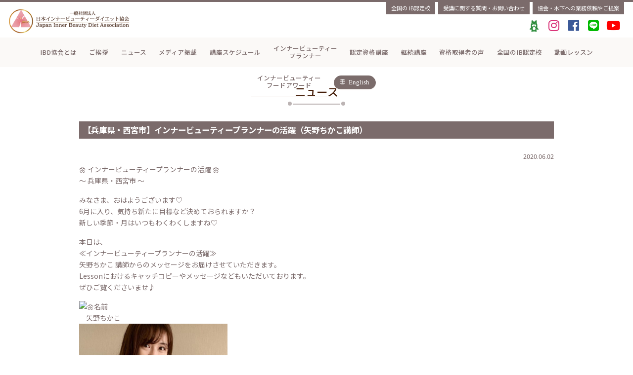

--- FILE ---
content_type: text/html; charset=UTF-8
request_url: https://inner-beauty-diet.org/news/4733-2-2/
body_size: 51858
content:
<!DOCTYPE html>
<html>

<head>
	<meta http-equiv="Content-Type" content="text/html; charset=utf-8">
	<meta name="viewport" content="width=device-width, initial-scale=1, maximum-scale=6, user-scalable=1" />
	<meta name=”Keywords” content="インナービューティー,ダイエット,資格,料理,講師,養成,講座" />
	<title>日本インナービューティーダイエット協会</title>
	<link rel="shortcut icon" href="https://inner-beauty-diet.org/wp/wp-content/themes/ibd/favicon.ico">
	<link rel="stylesheet" type="text/css" href="https://inner-beauty-diet.org/wp/wp-content/themes/ibd/css/style.min.css">
	<link rel="stylesheet" type="text/css" href="https://inner-beauty-diet.org/wp/wp-content/themes/ibd/css/jquery.fancybox.css">
	<link rel="stylesheet" type="text/css" href="https://inner-beauty-diet.org/wp/wp-content/themes/ibd/css/jquery.fancybox.min.css">
	<script type="text/javascript" src="https://inner-beauty-diet.org/wp/wp-content/themes/ibd/js/jquery.js"></script>
	<link rel="preconnect" href="https://fonts.gstatic.com">
	<link href="https://fonts.googleapis.com/css2?family=Noto+Serif+JP:wght@300;400;500;600;700;900&display=swap" rel="stylesheet">
	<link href="https://fonts.googleapis.com/css?family=Dancing+Script:400,700|M+PLUS+1p:300,400,500,700,800,900|Noto+Sans+JP:100,300,400,500,700,900" rel="stylesheet">
	
		<!-- All in One SEO 4.8.5 - aioseo.com -->
	<meta name="robots" content="max-image-preview:large" />
	<meta name="author" content="ibd_admin"/>
	<link rel="canonical" href="https://inner-beauty-diet.org/news/4733-2-2/" />
	<meta name="generator" content="All in One SEO (AIOSEO) 4.8.5" />
		<meta property="og:locale" content="ja_JP" />
		<meta property="og:site_name" content="日本インナービューティーダイエット協会" />
		<meta property="og:type" content="article" />
		<meta property="og:title" content="【兵庫県・西宮市】インナービューティープランナーの活躍（矢野ちかこ講師） | 日本インナービューティーダイエット協会" />
		<meta property="og:url" content="https://inner-beauty-diet.org/news/4733-2-2/" />
		<meta property="og:image" content="https://inner-beauty-diet.org/wp/wp-content/uploads/2020/06/c41b4278cb4dd2ab8c1febec145a49be.png" />
		<meta property="og:image:secure_url" content="https://inner-beauty-diet.org/wp/wp-content/uploads/2020/06/c41b4278cb4dd2ab8c1febec145a49be.png" />
		<meta property="og:image:width" content="2160" />
		<meta property="og:image:height" content="2160" />
		<meta property="article:published_time" content="2020-06-01T22:00:02+00:00" />
		<meta property="article:modified_time" content="2020-06-01T06:41:12+00:00" />
		<meta name="twitter:card" content="summary" />
		<meta name="twitter:title" content="【兵庫県・西宮市】インナービューティープランナーの活躍（矢野ちかこ講師） | 日本インナービューティーダイエット協会" />
		<meta name="twitter:image" content="https://inner-beauty-diet.org/wp/wp-content/uploads/2020/06/c41b4278cb4dd2ab8c1febec145a49be.png" />
		<script type="application/ld+json" class="aioseo-schema">
			{"@context":"https:\/\/schema.org","@graph":[{"@type":"BreadcrumbList","@id":"https:\/\/inner-beauty-diet.org\/news\/4733-2-2\/#breadcrumblist","itemListElement":[{"@type":"ListItem","@id":"https:\/\/inner-beauty-diet.org#listItem","position":1,"name":"\u30db\u30fc\u30e0","item":"https:\/\/inner-beauty-diet.org","nextItem":{"@type":"ListItem","@id":"https:\/\/inner-beauty-diet.org\/news\/#listItem","name":"\u6700\u65b0NEWS\u30fb\u6d3b\u52d5\u5b9f\u7e3e\u30fb\u65e5\u7a0b"}},{"@type":"ListItem","@id":"https:\/\/inner-beauty-diet.org\/news\/#listItem","position":2,"name":"\u6700\u65b0NEWS\u30fb\u6d3b\u52d5\u5b9f\u7e3e\u30fb\u65e5\u7a0b","item":"https:\/\/inner-beauty-diet.org\/news\/","nextItem":{"@type":"ListItem","@id":"https:\/\/inner-beauty-diet.org\/news_category\/news\/#listItem","name":"\u304a\u77e5\u3089\u305b"},"previousItem":{"@type":"ListItem","@id":"https:\/\/inner-beauty-diet.org#listItem","name":"\u30db\u30fc\u30e0"}},{"@type":"ListItem","@id":"https:\/\/inner-beauty-diet.org\/news_category\/news\/#listItem","position":3,"name":"\u304a\u77e5\u3089\u305b","item":"https:\/\/inner-beauty-diet.org\/news_category\/news\/","nextItem":{"@type":"ListItem","@id":"https:\/\/inner-beauty-diet.org\/news\/4733-2-2\/#listItem","name":"\u3010\u5175\u5eab\u770c\u30fb\u897f\u5bae\u5e02\u3011\u30a4\u30f3\u30ca\u30fc\u30d3\u30e5\u30fc\u30c6\u30a3\u30fc\u30d7\u30e9\u30f3\u30ca\u30fc\u306e\u6d3b\u8e8d\uff08\u77e2\u91ce\u3061\u304b\u3053\u8b1b\u5e2b\uff09"},"previousItem":{"@type":"ListItem","@id":"https:\/\/inner-beauty-diet.org\/news\/#listItem","name":"\u6700\u65b0NEWS\u30fb\u6d3b\u52d5\u5b9f\u7e3e\u30fb\u65e5\u7a0b"}},{"@type":"ListItem","@id":"https:\/\/inner-beauty-diet.org\/news\/4733-2-2\/#listItem","position":4,"name":"\u3010\u5175\u5eab\u770c\u30fb\u897f\u5bae\u5e02\u3011\u30a4\u30f3\u30ca\u30fc\u30d3\u30e5\u30fc\u30c6\u30a3\u30fc\u30d7\u30e9\u30f3\u30ca\u30fc\u306e\u6d3b\u8e8d\uff08\u77e2\u91ce\u3061\u304b\u3053\u8b1b\u5e2b\uff09","previousItem":{"@type":"ListItem","@id":"https:\/\/inner-beauty-diet.org\/news_category\/news\/#listItem","name":"\u304a\u77e5\u3089\u305b"}}]},{"@type":"Organization","@id":"https:\/\/inner-beauty-diet.org\/#organization","name":"\u65e5\u672c\u30a4\u30f3\u30ca\u30fc\u30d3\u30e5\u30fc\u30c6\u30a3\u30fc\u30c0\u30a4\u30a8\u30c3\u30c8\u5354\u4f1a","description":"Just another WordPress site","url":"https:\/\/inner-beauty-diet.org\/"},{"@type":"Person","@id":"https:\/\/inner-beauty-diet.org\/author\/ibd_admin\/#author","url":"https:\/\/inner-beauty-diet.org\/author\/ibd_admin\/","name":"ibd_admin","image":{"@type":"ImageObject","@id":"https:\/\/inner-beauty-diet.org\/news\/4733-2-2\/#authorImage","url":"https:\/\/secure.gravatar.com\/avatar\/82b01ed82d24524f3f3b1f5bb25d3adc10b75814dcdeba6fa417d3ed9d41cd41?s=96&d=mm&r=g","width":96,"height":96,"caption":"ibd_admin"}},{"@type":"WebPage","@id":"https:\/\/inner-beauty-diet.org\/news\/4733-2-2\/#webpage","url":"https:\/\/inner-beauty-diet.org\/news\/4733-2-2\/","name":"\u3010\u5175\u5eab\u770c\u30fb\u897f\u5bae\u5e02\u3011\u30a4\u30f3\u30ca\u30fc\u30d3\u30e5\u30fc\u30c6\u30a3\u30fc\u30d7\u30e9\u30f3\u30ca\u30fc\u306e\u6d3b\u8e8d\uff08\u77e2\u91ce\u3061\u304b\u3053\u8b1b\u5e2b\uff09 | \u65e5\u672c\u30a4\u30f3\u30ca\u30fc\u30d3\u30e5\u30fc\u30c6\u30a3\u30fc\u30c0\u30a4\u30a8\u30c3\u30c8\u5354\u4f1a","inLanguage":"ja","isPartOf":{"@id":"https:\/\/inner-beauty-diet.org\/#website"},"breadcrumb":{"@id":"https:\/\/inner-beauty-diet.org\/news\/4733-2-2\/#breadcrumblist"},"author":{"@id":"https:\/\/inner-beauty-diet.org\/author\/ibd_admin\/#author"},"creator":{"@id":"https:\/\/inner-beauty-diet.org\/author\/ibd_admin\/#author"},"image":{"@type":"ImageObject","url":"https:\/\/inner-beauty-diet.org\/wp\/wp-content\/uploads\/2020\/06\/c41b4278cb4dd2ab8c1febec145a49be.png","@id":"https:\/\/inner-beauty-diet.org\/news\/4733-2-2\/#mainImage","width":2160,"height":2160},"primaryImageOfPage":{"@id":"https:\/\/inner-beauty-diet.org\/news\/4733-2-2\/#mainImage"},"datePublished":"2020-06-02T07:00:02+09:00","dateModified":"2020-06-01T15:41:12+09:00"},{"@type":"WebSite","@id":"https:\/\/inner-beauty-diet.org\/#website","url":"https:\/\/inner-beauty-diet.org\/","name":"\u65e5\u672c\u30a4\u30f3\u30ca\u30fc\u30d3\u30e5\u30fc\u30c6\u30a3\u30fc\u30c0\u30a4\u30a8\u30c3\u30c8\u5354\u4f1a","description":"Just another WordPress site","inLanguage":"ja","publisher":{"@id":"https:\/\/inner-beauty-diet.org\/#organization"}}]}
		</script>
		<!-- All in One SEO -->

<link rel="alternate" type="application/rss+xml" title="日本インナービューティーダイエット協会 &raquo; 【兵庫県・西宮市】インナービューティープランナーの活躍（矢野ちかこ講師） のコメントのフィード" href="https://inner-beauty-diet.org/news/4733-2-2/feed/" />
<link rel="alternate" title="oEmbed (JSON)" type="application/json+oembed" href="https://inner-beauty-diet.org/wp-json/oembed/1.0/embed?url=https%3A%2F%2Finner-beauty-diet.org%2Fnews%2F4733-2-2%2F" />
<link rel="alternate" title="oEmbed (XML)" type="text/xml+oembed" href="https://inner-beauty-diet.org/wp-json/oembed/1.0/embed?url=https%3A%2F%2Finner-beauty-diet.org%2Fnews%2F4733-2-2%2F&#038;format=xml" />
<style id='wp-img-auto-sizes-contain-inline-css' type='text/css'>
img:is([sizes=auto i],[sizes^="auto," i]){contain-intrinsic-size:3000px 1500px}
/*# sourceURL=wp-img-auto-sizes-contain-inline-css */
</style>
<link rel='stylesheet' id='sbi_styles-css' href='https://inner-beauty-diet.org/wp/wp-content/plugins/instagram-feed/css/sbi-styles.min.css?ver=6.9.1' type='text/css' media='all' />
<style id='wp-emoji-styles-inline-css' type='text/css'>

	img.wp-smiley, img.emoji {
		display: inline !important;
		border: none !important;
		box-shadow: none !important;
		height: 1em !important;
		width: 1em !important;
		margin: 0 0.07em !important;
		vertical-align: -0.1em !important;
		background: none !important;
		padding: 0 !important;
	}
/*# sourceURL=wp-emoji-styles-inline-css */
</style>
<style id='wp-block-library-inline-css' type='text/css'>
:root{--wp-block-synced-color:#7a00df;--wp-block-synced-color--rgb:122,0,223;--wp-bound-block-color:var(--wp-block-synced-color);--wp-editor-canvas-background:#ddd;--wp-admin-theme-color:#007cba;--wp-admin-theme-color--rgb:0,124,186;--wp-admin-theme-color-darker-10:#006ba1;--wp-admin-theme-color-darker-10--rgb:0,107,160.5;--wp-admin-theme-color-darker-20:#005a87;--wp-admin-theme-color-darker-20--rgb:0,90,135;--wp-admin-border-width-focus:2px}@media (min-resolution:192dpi){:root{--wp-admin-border-width-focus:1.5px}}.wp-element-button{cursor:pointer}:root .has-very-light-gray-background-color{background-color:#eee}:root .has-very-dark-gray-background-color{background-color:#313131}:root .has-very-light-gray-color{color:#eee}:root .has-very-dark-gray-color{color:#313131}:root .has-vivid-green-cyan-to-vivid-cyan-blue-gradient-background{background:linear-gradient(135deg,#00d084,#0693e3)}:root .has-purple-crush-gradient-background{background:linear-gradient(135deg,#34e2e4,#4721fb 50%,#ab1dfe)}:root .has-hazy-dawn-gradient-background{background:linear-gradient(135deg,#faaca8,#dad0ec)}:root .has-subdued-olive-gradient-background{background:linear-gradient(135deg,#fafae1,#67a671)}:root .has-atomic-cream-gradient-background{background:linear-gradient(135deg,#fdd79a,#004a59)}:root .has-nightshade-gradient-background{background:linear-gradient(135deg,#330968,#31cdcf)}:root .has-midnight-gradient-background{background:linear-gradient(135deg,#020381,#2874fc)}:root{--wp--preset--font-size--normal:16px;--wp--preset--font-size--huge:42px}.has-regular-font-size{font-size:1em}.has-larger-font-size{font-size:2.625em}.has-normal-font-size{font-size:var(--wp--preset--font-size--normal)}.has-huge-font-size{font-size:var(--wp--preset--font-size--huge)}.has-text-align-center{text-align:center}.has-text-align-left{text-align:left}.has-text-align-right{text-align:right}.has-fit-text{white-space:nowrap!important}#end-resizable-editor-section{display:none}.aligncenter{clear:both}.items-justified-left{justify-content:flex-start}.items-justified-center{justify-content:center}.items-justified-right{justify-content:flex-end}.items-justified-space-between{justify-content:space-between}.screen-reader-text{border:0;clip-path:inset(50%);height:1px;margin:-1px;overflow:hidden;padding:0;position:absolute;width:1px;word-wrap:normal!important}.screen-reader-text:focus{background-color:#ddd;clip-path:none;color:#444;display:block;font-size:1em;height:auto;left:5px;line-height:normal;padding:15px 23px 14px;text-decoration:none;top:5px;width:auto;z-index:100000}html :where(.has-border-color){border-style:solid}html :where([style*=border-top-color]){border-top-style:solid}html :where([style*=border-right-color]){border-right-style:solid}html :where([style*=border-bottom-color]){border-bottom-style:solid}html :where([style*=border-left-color]){border-left-style:solid}html :where([style*=border-width]){border-style:solid}html :where([style*=border-top-width]){border-top-style:solid}html :where([style*=border-right-width]){border-right-style:solid}html :where([style*=border-bottom-width]){border-bottom-style:solid}html :where([style*=border-left-width]){border-left-style:solid}html :where(img[class*=wp-image-]){height:auto;max-width:100%}:where(figure){margin:0 0 1em}html :where(.is-position-sticky){--wp-admin--admin-bar--position-offset:var(--wp-admin--admin-bar--height,0px)}@media screen and (max-width:600px){html :where(.is-position-sticky){--wp-admin--admin-bar--position-offset:0px}}

/*# sourceURL=wp-block-library-inline-css */
</style><style id='global-styles-inline-css' type='text/css'>
:root{--wp--preset--aspect-ratio--square: 1;--wp--preset--aspect-ratio--4-3: 4/3;--wp--preset--aspect-ratio--3-4: 3/4;--wp--preset--aspect-ratio--3-2: 3/2;--wp--preset--aspect-ratio--2-3: 2/3;--wp--preset--aspect-ratio--16-9: 16/9;--wp--preset--aspect-ratio--9-16: 9/16;--wp--preset--color--black: #000000;--wp--preset--color--cyan-bluish-gray: #abb8c3;--wp--preset--color--white: #ffffff;--wp--preset--color--pale-pink: #f78da7;--wp--preset--color--vivid-red: #cf2e2e;--wp--preset--color--luminous-vivid-orange: #ff6900;--wp--preset--color--luminous-vivid-amber: #fcb900;--wp--preset--color--light-green-cyan: #7bdcb5;--wp--preset--color--vivid-green-cyan: #00d084;--wp--preset--color--pale-cyan-blue: #8ed1fc;--wp--preset--color--vivid-cyan-blue: #0693e3;--wp--preset--color--vivid-purple: #9b51e0;--wp--preset--gradient--vivid-cyan-blue-to-vivid-purple: linear-gradient(135deg,rgb(6,147,227) 0%,rgb(155,81,224) 100%);--wp--preset--gradient--light-green-cyan-to-vivid-green-cyan: linear-gradient(135deg,rgb(122,220,180) 0%,rgb(0,208,130) 100%);--wp--preset--gradient--luminous-vivid-amber-to-luminous-vivid-orange: linear-gradient(135deg,rgb(252,185,0) 0%,rgb(255,105,0) 100%);--wp--preset--gradient--luminous-vivid-orange-to-vivid-red: linear-gradient(135deg,rgb(255,105,0) 0%,rgb(207,46,46) 100%);--wp--preset--gradient--very-light-gray-to-cyan-bluish-gray: linear-gradient(135deg,rgb(238,238,238) 0%,rgb(169,184,195) 100%);--wp--preset--gradient--cool-to-warm-spectrum: linear-gradient(135deg,rgb(74,234,220) 0%,rgb(151,120,209) 20%,rgb(207,42,186) 40%,rgb(238,44,130) 60%,rgb(251,105,98) 80%,rgb(254,248,76) 100%);--wp--preset--gradient--blush-light-purple: linear-gradient(135deg,rgb(255,206,236) 0%,rgb(152,150,240) 100%);--wp--preset--gradient--blush-bordeaux: linear-gradient(135deg,rgb(254,205,165) 0%,rgb(254,45,45) 50%,rgb(107,0,62) 100%);--wp--preset--gradient--luminous-dusk: linear-gradient(135deg,rgb(255,203,112) 0%,rgb(199,81,192) 50%,rgb(65,88,208) 100%);--wp--preset--gradient--pale-ocean: linear-gradient(135deg,rgb(255,245,203) 0%,rgb(182,227,212) 50%,rgb(51,167,181) 100%);--wp--preset--gradient--electric-grass: linear-gradient(135deg,rgb(202,248,128) 0%,rgb(113,206,126) 100%);--wp--preset--gradient--midnight: linear-gradient(135deg,rgb(2,3,129) 0%,rgb(40,116,252) 100%);--wp--preset--font-size--small: 13px;--wp--preset--font-size--medium: 20px;--wp--preset--font-size--large: 36px;--wp--preset--font-size--x-large: 42px;--wp--preset--spacing--20: 0.44rem;--wp--preset--spacing--30: 0.67rem;--wp--preset--spacing--40: 1rem;--wp--preset--spacing--50: 1.5rem;--wp--preset--spacing--60: 2.25rem;--wp--preset--spacing--70: 3.38rem;--wp--preset--spacing--80: 5.06rem;--wp--preset--shadow--natural: 6px 6px 9px rgba(0, 0, 0, 0.2);--wp--preset--shadow--deep: 12px 12px 50px rgba(0, 0, 0, 0.4);--wp--preset--shadow--sharp: 6px 6px 0px rgba(0, 0, 0, 0.2);--wp--preset--shadow--outlined: 6px 6px 0px -3px rgb(255, 255, 255), 6px 6px rgb(0, 0, 0);--wp--preset--shadow--crisp: 6px 6px 0px rgb(0, 0, 0);}:where(.is-layout-flex){gap: 0.5em;}:where(.is-layout-grid){gap: 0.5em;}body .is-layout-flex{display: flex;}.is-layout-flex{flex-wrap: wrap;align-items: center;}.is-layout-flex > :is(*, div){margin: 0;}body .is-layout-grid{display: grid;}.is-layout-grid > :is(*, div){margin: 0;}:where(.wp-block-columns.is-layout-flex){gap: 2em;}:where(.wp-block-columns.is-layout-grid){gap: 2em;}:where(.wp-block-post-template.is-layout-flex){gap: 1.25em;}:where(.wp-block-post-template.is-layout-grid){gap: 1.25em;}.has-black-color{color: var(--wp--preset--color--black) !important;}.has-cyan-bluish-gray-color{color: var(--wp--preset--color--cyan-bluish-gray) !important;}.has-white-color{color: var(--wp--preset--color--white) !important;}.has-pale-pink-color{color: var(--wp--preset--color--pale-pink) !important;}.has-vivid-red-color{color: var(--wp--preset--color--vivid-red) !important;}.has-luminous-vivid-orange-color{color: var(--wp--preset--color--luminous-vivid-orange) !important;}.has-luminous-vivid-amber-color{color: var(--wp--preset--color--luminous-vivid-amber) !important;}.has-light-green-cyan-color{color: var(--wp--preset--color--light-green-cyan) !important;}.has-vivid-green-cyan-color{color: var(--wp--preset--color--vivid-green-cyan) !important;}.has-pale-cyan-blue-color{color: var(--wp--preset--color--pale-cyan-blue) !important;}.has-vivid-cyan-blue-color{color: var(--wp--preset--color--vivid-cyan-blue) !important;}.has-vivid-purple-color{color: var(--wp--preset--color--vivid-purple) !important;}.has-black-background-color{background-color: var(--wp--preset--color--black) !important;}.has-cyan-bluish-gray-background-color{background-color: var(--wp--preset--color--cyan-bluish-gray) !important;}.has-white-background-color{background-color: var(--wp--preset--color--white) !important;}.has-pale-pink-background-color{background-color: var(--wp--preset--color--pale-pink) !important;}.has-vivid-red-background-color{background-color: var(--wp--preset--color--vivid-red) !important;}.has-luminous-vivid-orange-background-color{background-color: var(--wp--preset--color--luminous-vivid-orange) !important;}.has-luminous-vivid-amber-background-color{background-color: var(--wp--preset--color--luminous-vivid-amber) !important;}.has-light-green-cyan-background-color{background-color: var(--wp--preset--color--light-green-cyan) !important;}.has-vivid-green-cyan-background-color{background-color: var(--wp--preset--color--vivid-green-cyan) !important;}.has-pale-cyan-blue-background-color{background-color: var(--wp--preset--color--pale-cyan-blue) !important;}.has-vivid-cyan-blue-background-color{background-color: var(--wp--preset--color--vivid-cyan-blue) !important;}.has-vivid-purple-background-color{background-color: var(--wp--preset--color--vivid-purple) !important;}.has-black-border-color{border-color: var(--wp--preset--color--black) !important;}.has-cyan-bluish-gray-border-color{border-color: var(--wp--preset--color--cyan-bluish-gray) !important;}.has-white-border-color{border-color: var(--wp--preset--color--white) !important;}.has-pale-pink-border-color{border-color: var(--wp--preset--color--pale-pink) !important;}.has-vivid-red-border-color{border-color: var(--wp--preset--color--vivid-red) !important;}.has-luminous-vivid-orange-border-color{border-color: var(--wp--preset--color--luminous-vivid-orange) !important;}.has-luminous-vivid-amber-border-color{border-color: var(--wp--preset--color--luminous-vivid-amber) !important;}.has-light-green-cyan-border-color{border-color: var(--wp--preset--color--light-green-cyan) !important;}.has-vivid-green-cyan-border-color{border-color: var(--wp--preset--color--vivid-green-cyan) !important;}.has-pale-cyan-blue-border-color{border-color: var(--wp--preset--color--pale-cyan-blue) !important;}.has-vivid-cyan-blue-border-color{border-color: var(--wp--preset--color--vivid-cyan-blue) !important;}.has-vivid-purple-border-color{border-color: var(--wp--preset--color--vivid-purple) !important;}.has-vivid-cyan-blue-to-vivid-purple-gradient-background{background: var(--wp--preset--gradient--vivid-cyan-blue-to-vivid-purple) !important;}.has-light-green-cyan-to-vivid-green-cyan-gradient-background{background: var(--wp--preset--gradient--light-green-cyan-to-vivid-green-cyan) !important;}.has-luminous-vivid-amber-to-luminous-vivid-orange-gradient-background{background: var(--wp--preset--gradient--luminous-vivid-amber-to-luminous-vivid-orange) !important;}.has-luminous-vivid-orange-to-vivid-red-gradient-background{background: var(--wp--preset--gradient--luminous-vivid-orange-to-vivid-red) !important;}.has-very-light-gray-to-cyan-bluish-gray-gradient-background{background: var(--wp--preset--gradient--very-light-gray-to-cyan-bluish-gray) !important;}.has-cool-to-warm-spectrum-gradient-background{background: var(--wp--preset--gradient--cool-to-warm-spectrum) !important;}.has-blush-light-purple-gradient-background{background: var(--wp--preset--gradient--blush-light-purple) !important;}.has-blush-bordeaux-gradient-background{background: var(--wp--preset--gradient--blush-bordeaux) !important;}.has-luminous-dusk-gradient-background{background: var(--wp--preset--gradient--luminous-dusk) !important;}.has-pale-ocean-gradient-background{background: var(--wp--preset--gradient--pale-ocean) !important;}.has-electric-grass-gradient-background{background: var(--wp--preset--gradient--electric-grass) !important;}.has-midnight-gradient-background{background: var(--wp--preset--gradient--midnight) !important;}.has-small-font-size{font-size: var(--wp--preset--font-size--small) !important;}.has-medium-font-size{font-size: var(--wp--preset--font-size--medium) !important;}.has-large-font-size{font-size: var(--wp--preset--font-size--large) !important;}.has-x-large-font-size{font-size: var(--wp--preset--font-size--x-large) !important;}
/*# sourceURL=global-styles-inline-css */
</style>

<style id='classic-theme-styles-inline-css' type='text/css'>
/*! This file is auto-generated */
.wp-block-button__link{color:#fff;background-color:#32373c;border-radius:9999px;box-shadow:none;text-decoration:none;padding:calc(.667em + 2px) calc(1.333em + 2px);font-size:1.125em}.wp-block-file__button{background:#32373c;color:#fff;text-decoration:none}
/*# sourceURL=/wp-includes/css/classic-themes.min.css */
</style>
<link rel='stylesheet' id='wp-pagenavi-css' href='https://inner-beauty-diet.org/wp/wp-content/plugins/wp-pagenavi/pagenavi-css.css?ver=2.70' type='text/css' media='all' />
<link rel="https://api.w.org/" href="https://inner-beauty-diet.org/wp-json/" /><link rel="EditURI" type="application/rsd+xml" title="RSD" href="https://inner-beauty-diet.org/wp/xmlrpc.php?rsd" />
<meta name="generator" content="WordPress 6.9" />
<link rel='shortlink' href='https://inner-beauty-diet.org/?p=4977' />
<!-- Google Tag Manager -->
<script>(function(w,d,s,l,i){w[l]=w[l]||[];w[l].push({'gtm.start':
new Date().getTime(),event:'gtm.js'});var f=d.getElementsByTagName(s)[0],
j=d.createElement(s),dl=l!='dataLayer'?'&l='+l:'';j.async=true;j.src=
'https://www.googletagmanager.com/gtm.js?id='+i+dl;f.parentNode.insertBefore(j,f);
})(window,document,'script','dataLayer','GTM-P9X9LJ2');</script>
<!-- End Google Tag Manager -->
			<link rel="apple-touch-icon" href="https://inner-beauty-diet.org/wp/wp-content/themes/ibd/images/icon.jpg" />
</head>


		<body id="detail">
		
				<header>
					<section class="logo"><a href="https://inner-beauty-diet.org"></a></section>
					<section class="headernav">
						<ul>
							<li class="nav01"><a href="https://inner-beauty-diet.org/ibpm1daylesson" title="IBPM1dayレッスン">全国の<span class="pc">&nbsp;</span><br />IB認定校</a></li>
							<li class="nav02"><a href="https://pro.form-mailer.jp/fms/0856c40647207" title="受講に関する質問・お問い合わせ" target="_blank">受講に関する<br />質問・お問い合わせ</a></li>
							<li class="nav03"><a href="https://pro.form-mailer.jp/fms/6cafd16a124352" title="協会・木下への業務依頼やご提案" target="_blank">協会・木下への<br />業務依頼やご提案</a></li>
						</ul>
					</section>
					<section class="snsCol">
						<!--<a href="https://member.inner-beauty-diet.org/user/signup.php" target="blank"  class="floatRegister">
	<img src="https://inner-beauty-diet.org/wp/wp-content/themes/ibd/img/pc_register_bnr.png" class="pc">
	<img src="https://inner-beauty-diet.org/wp/wp-content/themes/ibd/img/sp_register_bnr.png" class="sp">
</a>-->
						<ul>
							<li class="ameba"><a href="https://ameblo.jp/aoi-kinoshita/" title="木下あおいのキレイになるインナービューティーダイエット" target="_blank"></a></li>
							<li class="insta"><a href="https://www.instagram.com/innerbeautydiet/" title="日本インナービューティーダイエット協会 Instagram" target="_blank"></a></li>
							<li class="fb"><a href="https://www.facebook.com/innerbeautydiet/?ref=nf&hc_ref=ARTh5VwnIM6aFh9Zy1dcV8u4_pqMJ2M9J7oQm_cr7ejqNaackdhh7FPmwxRdBv5Xt-M" title="Facebook" target="_blank"></a></li>
							<li class="line"><a data-fancybox data-options='{"src": "#snsline", "touch": false, "smallBtn" : false}' href="javascript:;"></a></li>
							<li class="youtube"><a href="https://www.youtube.com/@innerbeautydiet" title="Inner Beauty Diet channel" target="_blank"></a></li>
						</ul>
					</section>
					<div class="sp_eng">
						<div class="sp_eng_flx">
							<img src="https://inner-beauty-diet.org/wp/wp-content/themes/ibd/img/en_beige_icon.png" alt="sp_header_eng" width="18" height="18">
							<a href="https://inner-beauty-diet.org/english/" title="英語ページ">English</a>
						</div>
					</div>
					<nav>
						<ul id="navi">
							<li class="navoverview"><a href="https://inner-beauty-diet.org/#ibdcol" title="IBD協会とは"></a>IBD協会とは</li>
							<li class="navgreeting"><a href="https://inner-beauty-diet.org/greeting/" title="ご挨拶"></a>ご挨拶</li>
							<li class="navnews"><a href="https://inner-beauty-diet.org/news/" title="ニュース"></a>ニュース</li>
							<li class="navmedia"><a href="https://inner-beauty-diet.org/media/" title="メディア掲載"></a>メディア掲載</li>
							<li class="navschedule"><a href="https://inner-beauty-diet.org/schedule/" title="講座スケジュール"></a>講座スケジュール</li>
							<li class="navinner"><a href="https://inner-beauty-diet.org/planner/" title="インナービューティープランナー"></a>インナービューティー<br class="pc" />プランナー</li>
							<li class="navlicence"><a href="https://inner-beauty-diet.org/licenses/" title="認定資格講座"></a>認定資格講座</li>
							<li class="navlicence"><a href="https://inner-beauty-diet.org/continuing-courses/" title="継続講座"></a>継続講座</li>
							<li class="navvoice"><a href="https://inner-beauty-diet.org/voice/" title="資格取得者の声"></a>資格取得者の声</li>
							<li class="navsalon"><a href="https://inner-beauty-diet.org/salon/" title="認定校料理教室"></a>全国のIB認定校</li>
<!-- 							<li class=""><a href="https://member.inner-beauty-diet.org/visitor/reserve0.php?type=&subtype=&ls00=458&mode=&val=&code=&submit=%E3%81%94%E4%BA%88%E7%B4%84%E3%81%AF%E3%81%93%E3%81%A1%E3%82%89" title="認定校料理教室" target="_blank"></a>認定校体験教室</li> -->
							<li class=""><a href="https://member.inner-beauty-diet.org/user/menulist.php?ls13=&ls16=%E5%8B%95%E7%94%BB%E5%8F%97%E8%AC%9B&keyword=" title="動画レッスン" target="_blank"></a>動画レッスン</li>
							<li class="navkirakira"><a href="https://inner-beauty-diet.org/foodaward/" title="インナービューティーフードアワード"></a>インナービューティー<br class="pc" />フードアワード</li>
							<li class="header_eng"><a href="https://inner-beauty-diet.org/english/" title="英語ページ"></a>English</li>
							<!-- <li class="navkirakira"><a href="https://inner-beauty-diet.org/kirakira/" title="きらきら会"></a>きらきら会</li> -->
						</ul>
						<div class="btnopen">
							<a class="menu-trigger">
								<span></span>
								<span></span>
								<span></span>
							</a>
						</div>
						<div class="btnclose"></div>
					</nav>

					<section id="snsline" style="display: none; max-width:600px;">
						<div align="center">
							<img src="https://inner-beauty-diet.org/wp/wp-content/themes/ibd/images/line-1.png" width="100%">
						</div>
					</section>
				</header>
<main id="main" role="main">
<h2><span>ニュース</span></h2>

<section class="articlecol">

<article class="post-4977 news type-news status-publish has-post-thumbnail hentry news_category-news news_category-schedule">
<h3>【兵庫県・西宮市】インナービューティープランナーの活躍（矢野ちかこ講師）</h3>
<div class="entrydate">2020.06.02</div>
<div class="entrycontent">
<p>🌼 インナービューティープランナーの活躍 🌼<br />
～ 兵庫県・西宮市 ～</p>
<p>みなさま、おはようございます♡<br />
6月に入り、気持ち新たに目標など決めておられますか？<br />
新しい季節・月はいつもわくわくしますね♡</p>
<p>本日は、<br />
≪インナービューティープランナーの活躍≫<br />
矢野ちかこ 講師からのメッセージをお届けさせていただきます。<br />
Lessonにおけるキャッチコピーやメッセージなどもいただいております。<br />
ぜひご覧くださいませ♪</p>
<p><img decoding="async" class="_1ift _2560 img" src="https://static.xx.fbcdn.net/images/emoji.php/v9/tf4/1.5/16/1f33c.png" alt="🌼" />名前<br />
　矢野ちかこ<br />
<img fetchpriority="high" decoding="async" class="alignleft size-medium wp-image-4983" src="https://inner-beauty-diet.org/wp/wp-content/uploads/2020/06/c41b4278cb4dd2ab8c1febec145a49be-300x300.png" alt="" width="300" height="300" srcset="https://inner-beauty-diet.org/wp/wp-content/uploads/2020/06/c41b4278cb4dd2ab8c1febec145a49be-300x300.png 300w, https://inner-beauty-diet.org/wp/wp-content/uploads/2020/06/c41b4278cb4dd2ab8c1febec145a49be-150x150.png 150w, https://inner-beauty-diet.org/wp/wp-content/uploads/2020/06/c41b4278cb4dd2ab8c1febec145a49be-768x768.png 768w, https://inner-beauty-diet.org/wp/wp-content/uploads/2020/06/c41b4278cb4dd2ab8c1febec145a49be-1024x1024.png 1024w" sizes="(max-width: 300px) 100vw, 300px" /></p>
<p>&nbsp;</p>
<p>&nbsp;</p>
<p>
<img decoding="async" class="_1ift _2560 img" src="https://static.xx.fbcdn.net/images/emoji.php/v9/tf4/1.5/16/1f33c.png" alt="🌼" />地域<br />
兵庫県西宮市<br />
（阪急甲陽線「甲陽園」駅徒歩8分・阪急「大阪梅田駅」より快速26分。<br />
お申込完了後詳細ご案内致します）</p>
<p>&nbsp;</p>
<p><img decoding="async" class="_1ift _2560 img" src="https://static.xx.fbcdn.net/images/emoji.php/v9/tf4/1.5/16/1f33c.png" alt="🌼" />SNS<br />
【instagram】 <br />
<a href="https://www.instagram.com/handmadecosmetics_chikakoyano/">handmadecosmetics_chikakoyano</a></p>
<p>【blog】<br />
<a href="https://l.workplace.com/l.php?u=https%3A%2F%2Fameblo.jp%2Finnerbeautycooking%2Fentry-12600037343.html&amp;h=AT2DszVI3clba_6JpNlAaUGxF0sBTVmSogacm7zOzF5rHJxBD4KCItgv7BWPvaOGQvLPvg9NK2_IUQ6kRBdheNBeZdlXoaI9AVyyAMleFw-TrS8iGlnycXuD7-JAlm6f2ynmZBOEdy3w0EC_" target="_blank" rel="nofollow noopener noreferrer" data-lynx-mode="hover">https://ameblo.jp/innerbeautycooking/entry-12600037343.html</a></p>
<p>&nbsp;</p>
<p><img decoding="async" class="_1ift _2560 img" src="https://static.xx.fbcdn.net/images/emoji.php/v9/tf4/1.5/16/1f33c.png" alt="🌼" />キャッチコピー<br />
①「美肌」に特化した資格認定講座！オリジナルインナービューティーオイルもお持ち帰り♡<br />
インナービューティーオイリスト認定資格講座</p>
<p>②90分レッスン♬インナービューティーオイリスト認定講座〈入門編〉<br />
オリジナル美容液ジェルもお持ち帰り♡<br />
インナービューティーオイリスト入門1day講座</p>
<p>③インナービューティー×アウタービューティーで美しく♡<br />
BIHADA Kitchen限定ハンドメイドコスメ1レッスン（3000円相当）プレゼント付♬<br />
インナービューティー美腸プレート講座</p>
<p>&nbsp;</p>
<p>&nbsp;</p>
<p>&nbsp;</p>
<p><img decoding="async" class="_1ift _2560 img" src="https://static.xx.fbcdn.net/images/emoji.php/v9/tf4/1.5/16/1f33c.png" alt="🌼" />イベント名 <br />
①インナービューティーオイリスト資格認定講座</p>
<p>&nbsp;</p>
<p><img decoding="async" class="alignleft size-medium wp-image-4980" src="https://inner-beauty-diet.org/wp/wp-content/uploads/2020/06/101341585_1979028945575172_360547480703598592_n-300x225.jpg" alt="" width="300" height="225" srcset="https://inner-beauty-diet.org/wp/wp-content/uploads/2020/06/101341585_1979028945575172_360547480703598592_n-300x225.jpg 300w, https://inner-beauty-diet.org/wp/wp-content/uploads/2020/06/101341585_1979028945575172_360547480703598592_n-768x576.jpg 768w, https://inner-beauty-diet.org/wp/wp-content/uploads/2020/06/101341585_1979028945575172_360547480703598592_n.jpg 800w" sizes="(max-width: 300px) 100vw, 300px" /> <img decoding="async" class="alignleft size-medium wp-image-4981" src="https://inner-beauty-diet.org/wp/wp-content/uploads/2020/06/101705185_1979029505575116_1436761144281792512_n-300x297.jpg" alt="" width="300" height="297" srcset="https://inner-beauty-diet.org/wp/wp-content/uploads/2020/06/101705185_1979029505575116_1436761144281792512_n-300x297.jpg 300w, https://inner-beauty-diet.org/wp/wp-content/uploads/2020/06/101705185_1979029505575116_1436761144281792512_n-150x150.jpg 150w, https://inner-beauty-diet.org/wp/wp-content/uploads/2020/06/101705185_1979029505575116_1436761144281792512_n-768x762.jpg 768w, https://inner-beauty-diet.org/wp/wp-content/uploads/2020/06/101705185_1979029505575116_1436761144281792512_n.jpg 828w" sizes="(max-width: 300px) 100vw, 300px" /></p>
<p>&nbsp;</p>
<p>
●日時　<br />
【兵庫県8/8（土）開催】</p>
<p>●内容<br />
はじめにお肌の構造と働きを学び、インナーオイル（食べるオイル）とアウターオイル（美容オイル）の効果的な使い方やその種類について学びます。学んだ後即生かしていただける知識ばかり♡美肌と内面からの美しい体づくりを叶えましょう。</p>
<p>１章・皮膚の構造と働き<br />
1-1 皮膚の働き<br />
1-2 皮膚の構造</p>
<p>２章・お肌とオイル<br />
2-1 肌と脂質<br />
2-2 細胞間脂質<br />
2-3 セラミド</p>
<p>３章・食べて美しくなる「インナービューティーオイル」<br />
3-1 脂肪酸とは<br />
3-2 脂肪酸の分類<br />
3-3 脂質メディエーターとお肌<br />
3-4 お肌とオイル<br />
3-5 オススメのインナービューティーオイル</p>
<p>４章・お肌を守る「アウタービューティーオイル」<br />
4-1 皮膚の構造と経皮吸収<br />
4-2 皮膚とオイル<br />
4-3 皮脂成分と代用オイル<br />
4-4 皮脂と皮膚疾患<br />
4-5 オイル選びとポイント</p>
<p>５章・お肌に合わせた美容液オイル作り<br />
5-1 使用する精油について　<br />
5-2 皮膚と精油<br />
work お肌に合わせた美容オイルを作りましょう</p>
<p>最終的に、オリジナル美容オイルを作ってお持ち帰りできます♡</p>
<p>&nbsp;</p>
<p>&nbsp;</p>
<p>
②インナービューティーオイリスト認定講座の入門編！<br />
わずか90分で学べるアウターケア（美容オイル）＆オリジナル美容液ジェルがつくれるワーク付き♡</p>
<p><img loading="lazy" decoding="async" class="alignleft size-medium wp-image-4978" src="https://inner-beauty-diet.org/wp/wp-content/uploads/2020/06/82453019_1979029662241767_6083455947945017344_n-300x225.jpg" alt="" width="300" height="225" srcset="https://inner-beauty-diet.org/wp/wp-content/uploads/2020/06/82453019_1979029662241767_6083455947945017344_n-300x225.jpg 300w, https://inner-beauty-diet.org/wp/wp-content/uploads/2020/06/82453019_1979029662241767_6083455947945017344_n-768x576.jpg 768w, https://inner-beauty-diet.org/wp/wp-content/uploads/2020/06/82453019_1979029662241767_6083455947945017344_n.jpg 960w" sizes="auto, (max-width: 300px) 100vw, 300px" /> <img loading="lazy" decoding="async" class="alignleft size-medium wp-image-4982" src="https://inner-beauty-diet.org/wp/wp-content/uploads/2020/06/101733547_1979030162241717_4377538338618343424_n-227x300.jpg" alt="" width="227" height="300" srcset="https://inner-beauty-diet.org/wp/wp-content/uploads/2020/06/101733547_1979030162241717_4377538338618343424_n-227x300.jpg 227w, https://inner-beauty-diet.org/wp/wp-content/uploads/2020/06/101733547_1979030162241717_4377538338618343424_n.jpg 726w" sizes="auto, (max-width: 227px) 100vw, 227px" /></p>
<p>&nbsp;</p>
<p>
●日時　<br />
【兵庫県7/23（木・祝）9/12（土）開催】</p>
<p>chap.1 美しいお肌を作る3要素について<br />
chap.2 肌構造と経皮吸収<br />
chap.3皮膚とオイル<br />
chap.4 お肌に合わせたエシカル美容液ジェルづくり</p>
<p>&nbsp;</p>
<p>&nbsp;</p>
<p>&nbsp;</p>
<p>&nbsp;</p>
<p>
③インナービューティーダイエットきほんのウォータースチーム調理法が学べる1day講座！<br />
たった一つのお鍋で副菜数種とスープが同時に完成！<br />
また、BIHADA Kitchen限定・ハンドメイドコスメ1レッスンプレゼント付<br />
●日時　<br />
【兵庫県8/22（土）開催】</p>
<p><img loading="lazy" decoding="async" class="alignleft size-medium wp-image-4979" src="https://inner-beauty-diet.org/wp/wp-content/uploads/2020/06/99104631_1979030845574982_1078891013046534144_n-300x300.jpg" alt="" width="300" height="300" srcset="https://inner-beauty-diet.org/wp/wp-content/uploads/2020/06/99104631_1979030845574982_1078891013046534144_n-300x300.jpg 300w, https://inner-beauty-diet.org/wp/wp-content/uploads/2020/06/99104631_1979030845574982_1078891013046534144_n-150x150.jpg 150w, https://inner-beauty-diet.org/wp/wp-content/uploads/2020/06/99104631_1979030845574982_1078891013046534144_n-768x768.jpg 768w, https://inner-beauty-diet.org/wp/wp-content/uploads/2020/06/99104631_1979030845574982_1078891013046534144_n.jpg 800w" sizes="auto, (max-width: 300px) 100vw, 300px" /></p>
<p>&nbsp;</p>
<p>&nbsp;</p>
<p>
<img decoding="async" class="_1ift _2560 img" src="https://static.xx.fbcdn.net/images/emoji.php/v9/tf4/1.5/16/1f33c.png" alt="🌼" />メッセージ<br />
インナーオイル（食べるオイル）とアウターオイル（美容）、身体の内側・外側両方のアプローチで肌トラブルを解消し美肌を手に入れましょう。<br />
また、油を変えることで未病も防ぐことができるのです。<br />
私もこの講座で学んでから、元々敏感肌＆食べるものが乱れたときや疲れた時に必ず爛れて（ただれて）しまう身体の部位があったのですが、それが解消しました。<br />
また、洗顔後何かすぐにつけないとつっぱるお肌がスキンケアを忘れて寝てしまうこともあるほど潤いを感じられるお肌にへと嬉しい変化が♡スキンケアも楽しくなりました。<br />
食べるものや美容も、自分に合ったものを選べるようになる「知識」は一生の財産です。この機会に学びませんか？</p>
<p>&nbsp;</p>
<p>&nbsp;</p>
<p>
<img decoding="async" class="_1ift _2560 img" src="https://static.xx.fbcdn.net/images/emoji.php/v9/tf4/1.5/16/1f33c.png" alt="🌼" />申込URL<br />
<a href="https://ameblo.jp/innerbeautycooking/entry-12600037343.html">https://ameblo.jp/innerbeautycooking/entry-12600037343.html</a><a href="https://l.workplace.com/l.php?u=https%3A%2F%2Fameblo.jp%2Finnerbeautycooking%2Fentry-12600037343.html&amp;h=AT2DszVI3clba_6JpNlAaUGxF0sBTVmSogacm7zOzF5rHJxBD4KCItgv7BWPvaOGQvLPvg9NK2_IUQ6kRBdheNBeZdlXoaI9AVyyAMleFw-TrS8iGlnycXuD7-JAlm6f2ynmZBOEdy3w0EC_" target="_blank" rel="nofollow noopener noreferrer" data-lynx-mode="hover"></p>
<p></a>ブログ内・LINE＠ご登録後お問い合わせ・お申込みください。</p>
</div>
<!--/post/-->
<div class="postnav">
<span><a href="https://inner-beauty-diet.org/news/%e3%80%90%e5%bf%9c%e7%94%a8%e3%83%ac%e3%83%83%e3%82%b9%e3%83%b3%e3%83%ac%e3%82%b7%e3%83%94%e3%80%915%e6%9c%884%e9%80%b1%e7%9b%aemenu%e3%80%8c%e3%83%80%e3%82%a4%e3%82%a8%e3%83%83%e3%83%88%e4%b8%ad-3-2/" rel="prev">< 戻る</a></span>
<span class="sep">|</span>
<span><a href="https://inner-beauty-diet.org/news/">一覧</a></span>
<span class="sep">|</span>
<span><a href="https://inner-beauty-diet.org/news/4733-2-2-2/" rel="next">次へ ></a></span>
</div>
<!-- .post-nav -->
</section>

<section class="slider bannercol">
<article>
<a href="http://shop.inner-beauty-diet.org/?_ga=2.146942839.1907714013.1551859491-185371787.1551859491" class="hover1" target="_blank">
<img src="https://inner-beauty-diet.org/wp/wp-content/uploads/2024/12/4df4be45444e3f86c8be8abbf425ba00.png" alt="" />
</a>
</article>
<article>
<a href="https://lounge.dmm.com/detail/3031/" class="hover1" target="_blank">
<img src="https://inner-beauty-diet.org/wp/wp-content/uploads/2024/12/a94d5c96f97375de4703b1fc7c9c9aab.png" alt="" />
</a>
</article>
<article>
<a href="https://biyosyoku-recipe.jp/" class="hover1" target="_blank">
<img src="https://inner-beauty-diet.org/wp/wp-content/uploads/2024/12/8b2a0ee4ad54093b0e3d42f0153de3a2.png" alt="" />
</a>
</article>
</section></main>
<!-- #main -->

<footer role="footer">
<div class="topBtn" id="topBtn"><a href="#"></a></div>
<section id="instacol">

<div id="sb_instagram"  class="sbi sbi_mob_col_1 sbi_tab_col_2 sbi_col_6" style="width: 100%;"	 data-feedid="sbi_17841403193582119#6"  data-res="auto" data-cols="6" data-colsmobile="1" data-colstablet="2" data-num="6" data-nummobile="6" data-item-padding=""	 data-shortcode-atts="{&quot;permanent&quot;:&quot;true&quot;,&quot;showheader&quot;:&quot;false&quot;,&quot;showlikes&quot;:&quot;false&quot;,&quot;showcaption&quot;:&quot;false&quot;,&quot;cachetime&quot;:30}"  data-postid="4977" data-locatornonce="398abd83de" data-imageaspectratio="1:1" data-sbi-flags="favorLocal">
	
	<div id="sbi_images" >
			</div>

	<div id="sbi_load" >

	
	
</div>
		<span class="sbi_resized_image_data" data-feed-id="sbi_17841403193582119#6"
		  data-resized="[]">
	</span>
	</div>

</section>
<!--/instacol/-->
<section class="title">一般社団法人　日本インナービューティーダイエット協会
<span>Japan Inner Beauty Diet Association</span></section>
<section class="snsCol">
<ul>
<li class="ameba"><a href="https://ameblo.jp/aoi-kinoshita/" title="木下あおいのキレイになるインナービューティーダイエット" target="_blank"></a></li>
<li class="insta"><a href="https://www.instagram.com/innerbeautydiet/" title="日本インナービューティーダイエット協会 Instagram" target="_blank"></a></li>
<li class="fb"><a href="https://www.facebook.com/innerbeautydiet/?ref=nf&hc_ref=ARTh5VwnIM6aFh9Zy1dcV8u4_pqMJ2M9J7oQm_cr7ejqNaackdhh7FPmwxRdBv5Xt-M" title="Facebook" target="_blank"></a></li>
<li class="line"><a data-fancybox data-options='{"src": "#snsline", "touch": false, "smallBtn" : false}' href="javascript:;"></a></li>
</ul>
</section>
<small>Copyright&copy;日本インナービューティーダイエット協会</small>
</footer>

<!-- リマーケティング タグの Google コード -->
<script type="text/javascript">
	/* <![CDATA[ */
	var google_conversion_id = 857141323;
	var google_custom_params = window.google_tag_params;
	var google_remarketing_only = true;
	/* ]]> */
</script>
<script type="text/javascript" src="//www.googleadservices.com/pagead/conversion.js"></script>
<noscript>
<div style="display:inline;">
<img height="1" width="1" style="border-style:none;" alt="" src="//googleads.g.doubleclick.net/pagead/viewthroughconversion/857141323/?guid=ON&amp;script=0"/>
</div>
</noscript>

<!-- リマーケティング タグの Google コード -->
<script type="text/javascript">
/* <![CDATA[ */
var google_conversion_id = 857141323;
var google_custom_params = window.google_tag_params;
var google_remarketing_only = true;
/* ]]> */
</script>
<script type="text/javascript" src="//www.googleadservices.com/pagead/conversion.js">
</script>
<noscript>
<div style="display:inline;">
<img height="1" width="1" style="border-style:none;" alt="" src="//googleads.g.doubleclick.net/pagead/viewthroughconversion/857141323/?guid=ON&amp;script=0"/>
</div>
</noscript>

<!-- Yahoo Code for your Target List -->
<!-- Yahoo リマケーティングタグ　コード -->
<script type="text/javascript">
/* <![CDATA[ */
var yahoo_ss_retargeting_id = 1000384085;
var yahoo_sstag_custom_params = window.yahoo_sstag_params;
var yahoo_ss_retargeting = true;
/* ]]> */
</script>
<script type="text/javascript" src="//s.yimg.jp/images/listing/tool/cv/conversion.js">
</script>
<noscript>
<div style="display:inline;">
<img height="1" width="1" style="border-style:none;" alt="" src="//b97.yahoo.co.jp/pagead/conversion/1000384085/?guid=ON&script=0&disvt=false"/>
</div>
</noscript>

<script type="text/javascript" src="https://inner-beauty-diet.org/wp/wp-content/themes/ibd/js/jquery.fancybox.min.js"></script>
<link rel="stylesheet" type="text/css" href="https://inner-beauty-diet.org/wp/wp-content/themes/ibd/css/slick.css"/>
<link rel="stylesheet" type="text/css" href="https://inner-beauty-diet.org/wp/wp-content/themes/ibd/css/slick-theme.css"/>
<script type="text/javascript" src="https://inner-beauty-diet.org/wp/wp-content/themes/ibd/js/slick.min.js"></script>
<script type="text/javascript">
$('.bannercol').slick({
  //centerMode: true,
  //centerPadding: '40px',
  slidesToShow: 3,
  dots:true,
  arrows: true,
  autoplay: true,
  autoplaySpeed: 4000,
  responsive: [
    {
      breakpoint: 768,
      settings: {
  		arrows: false,
      }
    },
    {
      breakpoint: 480,
      settings: {
        centerMode: true,
  		arrows: false,
        centerPadding: '90px',
        slidesToShow: 1
      }
    }
  ]
});
$('.fade').slick({
  dots: true,
  infinite: true,
  speed: 500,
  dots:false,
  arrows: false,
  autoplaySpeed: 4500,
  fade: true,
  autoplay: true,
  cssEase: 'linear'
});
$('.schoolslide').slick({
	infinite: true,
    slidesToShow: 1,
	slidesToScroll: 1,
  	dots:true,
	autoplay : true,
	autoplaySpeed : 3000,
	arrows: false,
	fade: false,
});
</script>
<script type="text/javascript" src="https://inner-beauty-diet.org/wp/wp-content/themes/ibd/js/common.js"></script>
<style>
html{
    margin-top: 0 !important;
}    
</style>
<script type="speculationrules">
{"prefetch":[{"source":"document","where":{"and":[{"href_matches":"/*"},{"not":{"href_matches":["/wp/wp-*.php","/wp/wp-admin/*","/wp/wp-content/uploads/*","/wp/wp-content/*","/wp/wp-content/plugins/*","/wp/wp-content/themes/ibd/*","/*\\?(.+)"]}},{"not":{"selector_matches":"a[rel~=\"nofollow\"]"}},{"not":{"selector_matches":".no-prefetch, .no-prefetch a"}}]},"eagerness":"conservative"}]}
</script>
<!-- Google Tag Manager (noscript) -->
<noscript><iframe src="https://www.googletagmanager.com/ns.html?id=GTM-P9X9LJ2"
height="0" width="0" style="display:none;visibility:hidden"></iframe></noscript>
<!-- End Google Tag Manager (noscript) -->
		<!-- Instagram Feed JS -->
<script type="text/javascript">
var sbiajaxurl = "https://inner-beauty-diet.org/wp/wp-admin/admin-ajax.php";
</script>
<script type="text/javascript" src="https://inner-beauty-diet.org/wp/wp-includes/js/jquery/jquery.min.js?ver=3.7.1" id="jquery-core-js"></script>
<script type="text/javascript" src="https://inner-beauty-diet.org/wp/wp-includes/js/jquery/jquery-migrate.min.js?ver=3.4.1" id="jquery-migrate-js"></script>
<script type="text/javascript" id="sbi_scripts-js-extra">
/* <![CDATA[ */
var sb_instagram_js_options = {"font_method":"svg","resized_url":"https://inner-beauty-diet.org/wp/wp-content/uploads/sb-instagram-feed-images/","placeholder":"https://inner-beauty-diet.org/wp/wp-content/plugins/instagram-feed/img/placeholder.png","ajax_url":"https://inner-beauty-diet.org/wp/wp-admin/admin-ajax.php"};
//# sourceURL=sbi_scripts-js-extra
/* ]]> */
</script>
<script type="text/javascript" src="https://inner-beauty-diet.org/wp/wp-content/plugins/instagram-feed/js/sbi-scripts.min.js?ver=6.9.1" id="sbi_scripts-js"></script>
<script id="wp-emoji-settings" type="application/json">
{"baseUrl":"https://s.w.org/images/core/emoji/17.0.2/72x72/","ext":".png","svgUrl":"https://s.w.org/images/core/emoji/17.0.2/svg/","svgExt":".svg","source":{"concatemoji":"https://inner-beauty-diet.org/wp/wp-includes/js/wp-emoji-release.min.js?ver=6.9"}}
</script>
<script type="module">
/* <![CDATA[ */
/*! This file is auto-generated */
const a=JSON.parse(document.getElementById("wp-emoji-settings").textContent),o=(window._wpemojiSettings=a,"wpEmojiSettingsSupports"),s=["flag","emoji"];function i(e){try{var t={supportTests:e,timestamp:(new Date).valueOf()};sessionStorage.setItem(o,JSON.stringify(t))}catch(e){}}function c(e,t,n){e.clearRect(0,0,e.canvas.width,e.canvas.height),e.fillText(t,0,0);t=new Uint32Array(e.getImageData(0,0,e.canvas.width,e.canvas.height).data);e.clearRect(0,0,e.canvas.width,e.canvas.height),e.fillText(n,0,0);const a=new Uint32Array(e.getImageData(0,0,e.canvas.width,e.canvas.height).data);return t.every((e,t)=>e===a[t])}function p(e,t){e.clearRect(0,0,e.canvas.width,e.canvas.height),e.fillText(t,0,0);var n=e.getImageData(16,16,1,1);for(let e=0;e<n.data.length;e++)if(0!==n.data[e])return!1;return!0}function u(e,t,n,a){switch(t){case"flag":return n(e,"\ud83c\udff3\ufe0f\u200d\u26a7\ufe0f","\ud83c\udff3\ufe0f\u200b\u26a7\ufe0f")?!1:!n(e,"\ud83c\udde8\ud83c\uddf6","\ud83c\udde8\u200b\ud83c\uddf6")&&!n(e,"\ud83c\udff4\udb40\udc67\udb40\udc62\udb40\udc65\udb40\udc6e\udb40\udc67\udb40\udc7f","\ud83c\udff4\u200b\udb40\udc67\u200b\udb40\udc62\u200b\udb40\udc65\u200b\udb40\udc6e\u200b\udb40\udc67\u200b\udb40\udc7f");case"emoji":return!a(e,"\ud83e\u1fac8")}return!1}function f(e,t,n,a){let r;const o=(r="undefined"!=typeof WorkerGlobalScope&&self instanceof WorkerGlobalScope?new OffscreenCanvas(300,150):document.createElement("canvas")).getContext("2d",{willReadFrequently:!0}),s=(o.textBaseline="top",o.font="600 32px Arial",{});return e.forEach(e=>{s[e]=t(o,e,n,a)}),s}function r(e){var t=document.createElement("script");t.src=e,t.defer=!0,document.head.appendChild(t)}a.supports={everything:!0,everythingExceptFlag:!0},new Promise(t=>{let n=function(){try{var e=JSON.parse(sessionStorage.getItem(o));if("object"==typeof e&&"number"==typeof e.timestamp&&(new Date).valueOf()<e.timestamp+604800&&"object"==typeof e.supportTests)return e.supportTests}catch(e){}return null}();if(!n){if("undefined"!=typeof Worker&&"undefined"!=typeof OffscreenCanvas&&"undefined"!=typeof URL&&URL.createObjectURL&&"undefined"!=typeof Blob)try{var e="postMessage("+f.toString()+"("+[JSON.stringify(s),u.toString(),c.toString(),p.toString()].join(",")+"));",a=new Blob([e],{type:"text/javascript"});const r=new Worker(URL.createObjectURL(a),{name:"wpTestEmojiSupports"});return void(r.onmessage=e=>{i(n=e.data),r.terminate(),t(n)})}catch(e){}i(n=f(s,u,c,p))}t(n)}).then(e=>{for(const n in e)a.supports[n]=e[n],a.supports.everything=a.supports.everything&&a.supports[n],"flag"!==n&&(a.supports.everythingExceptFlag=a.supports.everythingExceptFlag&&a.supports[n]);var t;a.supports.everythingExceptFlag=a.supports.everythingExceptFlag&&!a.supports.flag,a.supports.everything||((t=a.source||{}).concatemoji?r(t.concatemoji):t.wpemoji&&t.twemoji&&(r(t.twemoji),r(t.wpemoji)))});
//# sourceURL=https://inner-beauty-diet.org/wp/wp-includes/js/wp-emoji-loader.min.js
/* ]]> */
</script>
</body>
</html>


--- FILE ---
content_type: application/javascript
request_url: https://inner-beauty-diet.org/wp/wp-content/themes/ibd/js/common.js
body_size: 4052
content:
$(document).ready(function(){
	$(".btnopen").click(function () {
		$("nav").toggleClass("active");
	});
	$("nav li").click(function () {
		$("nav").toggleClass("active");
	});
});

var headerHeight = $('header').outerHeight();
var urlHash = location.hash;
if(urlHash) {
    $('body,html').stop().scrollTop(0);
    setTimeout(function(){
        var target = $(urlHash);
        var position = target.offset().top - headerHeight;
        $('body,html').stop().animate({scrollTop:position}, 600);
    }, 100);
}
$('a[href*=#]:not([href=#])').click(function() {
    var href= $(this).attr("href");
    var target = $(href);
    var position = target.offset().top - headerHeight;
    $('body,html').stop().animate({scrollTop:position}, 600);   
});

$(document).ready(function(){
    $("#topBtn").hide();
    $(window).on("scroll", function() {
        if ($(this).scrollTop() > 120) {
            $("#topBtn").fadeIn("normal");
        } else {
            $("#topBtn").fadeOut("normal");
        }
        scrollHeight = $(document).height(); //ドキュメントの高さ 
        scrollPosition = $(window).height() + $(window).scrollTop(); //現在地 
        footHeight = $("footer").innerHeight(); //footerの高さ（＝止めたい位置）
        if ( scrollHeight - scrollPosition  <= footHeight ) { //ドキュメントの高さと現在地の差がfooterの高さ以下になったら
            $("#topBtn").css({
                "position":"absolute", //pisitionをabsolute（親：wrapperからの絶対値）に変更
                "bottom": "0" //下からfooterの高さ + 20px上げた位置に配置
            });
        } else { //それ以外の場合は
            $("#topBtn").css({
                "position":"fixed", //固定表示
                "bottom": "20px" //下から20px上げた位置に
            });
        }
    });
    $('#topBtn').click(function () {
        $('body,html').animate({
        scrollTop: 0
        }, 400);
        return false;
    });
});


// 0917追記
document.addEventListener('DOMContentLoaded', function () {
	if (window.innerWidth <= 768) { // 画面幅が768px以下の場合のみ実行
		const menuItems = document.querySelectorAll('.category-nav li');

		menuItems.forEach(function (item) {
			let hasOpened = false; // ドロップダウンが開いているかどうかを管理するフラグ

			item.addEventListener('click', function (e) {
				const dropdown = this.querySelector('.subcategory-dropdown');
				const link = this.querySelector('a'); // 親カテゴリーのリンクを取得

				// ドロップダウンメニューがある場合
				if (dropdown) {
					// 1回目のタップではページ遷移を防ぎ、ドロップダウンを表示
					if (!hasOpened) {
						e.preventDefault(); // ページ遷移を防ぐ
						e.stopPropagation(); // イベントの伝播を防ぐ
						hasOpened = true; // フラグを立てる

						// 他のリストアイテムのアクティブクラスを削除
						menuItems.forEach(function (otherItem) {
							if (otherItem !== item) {
								otherItem.classList.remove('active');
								const otherDropdown = otherItem.querySelector('.subcategory-dropdown');
								if (otherDropdown) {
									otherDropdown.style.display = 'none'; // ドロップダウンを非表示
								}
							}
						});

						// 自分のドロップダウンを表示
						this.classList.add('active');
						dropdown.style.display = 'block';
					} else {
						// 2回目のタップでリンクに遷移
						window.location.href = link.href;
					}
				} else {
					// ドロップダウンがない場合は普通にページ遷移
					window.location.href = link.href;
				}
			});

			// ドロップダウン外をタップしたら閉じる処理
			document.addEventListener('click', function (e) {
				if (!item.contains(e.target)) {
					hasOpened = false; // フラグをリセット
					const dropdown = item.querySelector('.subcategory-dropdown');
					if (dropdown) {
						dropdown.style.display = 'none'; // ドロップダウンを非表示
					}
				}
			});
		});
	}
});


  